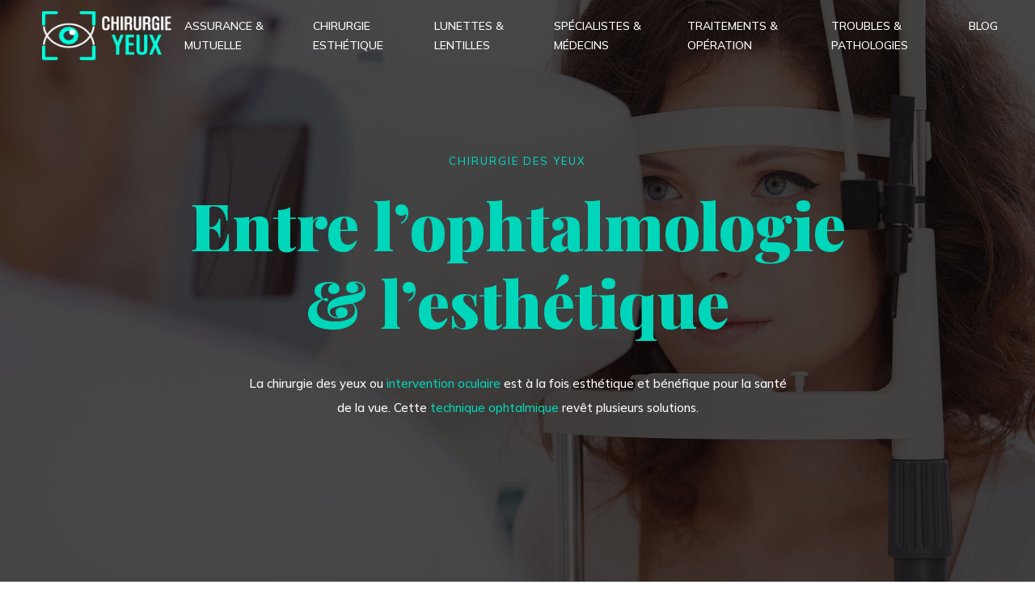

--- FILE ---
content_type: text/html; charset=UTF-8
request_url: https://www.chirurgie-yeux.fr/
body_size: 14548
content:
<!DOCTYPE html>
<html lang="fr-FR">
<head>
<meta charset="UTF-8" />
<meta name="viewport" content="width=device-width">
<link rel="shortcut icon" href="/wp-content/uploads/2019/10/favicon.png" /><meta name='robots' content='max-image-preview:large' />
<link rel='dns-prefetch' href='//cdnjs.cloudflare.com' />
<title>Chirurgie des yeux, entre l&#039;ophtalmologie et l’esthétique !</title><meta name="description" content="Avec ce guide pratique, découvrez les informations essentielles sur la chirurgie des yeux : les types, les objectifs et les techniques d’intervention."><link rel="alternate" title="oEmbed (JSON)" type="application/json+oembed" href="https://www.chirurgie-yeux.fr/wp-json/oembed/1.0/embed?url=https%3A%2F%2Fwww.chirurgie-yeux.fr%2F" />
<link rel="alternate" title="oEmbed (XML)" type="text/xml+oembed" href="https://www.chirurgie-yeux.fr/wp-json/oembed/1.0/embed?url=https%3A%2F%2Fwww.chirurgie-yeux.fr%2F&#038;format=xml" />
<style id='wp-img-auto-sizes-contain-inline-css' type='text/css'>
img:is([sizes=auto i],[sizes^="auto," i]){contain-intrinsic-size:3000px 1500px}
/*# sourceURL=wp-img-auto-sizes-contain-inline-css */
</style>
<style id='wp-block-library-inline-css' type='text/css'>
:root{--wp-block-synced-color:#7a00df;--wp-block-synced-color--rgb:122,0,223;--wp-bound-block-color:var(--wp-block-synced-color);--wp-editor-canvas-background:#ddd;--wp-admin-theme-color:#007cba;--wp-admin-theme-color--rgb:0,124,186;--wp-admin-theme-color-darker-10:#006ba1;--wp-admin-theme-color-darker-10--rgb:0,107,160.5;--wp-admin-theme-color-darker-20:#005a87;--wp-admin-theme-color-darker-20--rgb:0,90,135;--wp-admin-border-width-focus:2px}@media (min-resolution:192dpi){:root{--wp-admin-border-width-focus:1.5px}}.wp-element-button{cursor:pointer}:root .has-very-light-gray-background-color{background-color:#eee}:root .has-very-dark-gray-background-color{background-color:#313131}:root .has-very-light-gray-color{color:#eee}:root .has-very-dark-gray-color{color:#313131}:root .has-vivid-green-cyan-to-vivid-cyan-blue-gradient-background{background:linear-gradient(135deg,#00d084,#0693e3)}:root .has-purple-crush-gradient-background{background:linear-gradient(135deg,#34e2e4,#4721fb 50%,#ab1dfe)}:root .has-hazy-dawn-gradient-background{background:linear-gradient(135deg,#faaca8,#dad0ec)}:root .has-subdued-olive-gradient-background{background:linear-gradient(135deg,#fafae1,#67a671)}:root .has-atomic-cream-gradient-background{background:linear-gradient(135deg,#fdd79a,#004a59)}:root .has-nightshade-gradient-background{background:linear-gradient(135deg,#330968,#31cdcf)}:root .has-midnight-gradient-background{background:linear-gradient(135deg,#020381,#2874fc)}:root{--wp--preset--font-size--normal:16px;--wp--preset--font-size--huge:42px}.has-regular-font-size{font-size:1em}.has-larger-font-size{font-size:2.625em}.has-normal-font-size{font-size:var(--wp--preset--font-size--normal)}.has-huge-font-size{font-size:var(--wp--preset--font-size--huge)}.has-text-align-center{text-align:center}.has-text-align-left{text-align:left}.has-text-align-right{text-align:right}.has-fit-text{white-space:nowrap!important}#end-resizable-editor-section{display:none}.aligncenter{clear:both}.items-justified-left{justify-content:flex-start}.items-justified-center{justify-content:center}.items-justified-right{justify-content:flex-end}.items-justified-space-between{justify-content:space-between}.screen-reader-text{border:0;clip-path:inset(50%);height:1px;margin:-1px;overflow:hidden;padding:0;position:absolute;width:1px;word-wrap:normal!important}.screen-reader-text:focus{background-color:#ddd;clip-path:none;color:#444;display:block;font-size:1em;height:auto;left:5px;line-height:normal;padding:15px 23px 14px;text-decoration:none;top:5px;width:auto;z-index:100000}html :where(.has-border-color){border-style:solid}html :where([style*=border-top-color]){border-top-style:solid}html :where([style*=border-right-color]){border-right-style:solid}html :where([style*=border-bottom-color]){border-bottom-style:solid}html :where([style*=border-left-color]){border-left-style:solid}html :where([style*=border-width]){border-style:solid}html :where([style*=border-top-width]){border-top-style:solid}html :where([style*=border-right-width]){border-right-style:solid}html :where([style*=border-bottom-width]){border-bottom-style:solid}html :where([style*=border-left-width]){border-left-style:solid}html :where(img[class*=wp-image-]){height:auto;max-width:100%}:where(figure){margin:0 0 1em}html :where(.is-position-sticky){--wp-admin--admin-bar--position-offset:var(--wp-admin--admin-bar--height,0px)}@media screen and (max-width:600px){html :where(.is-position-sticky){--wp-admin--admin-bar--position-offset:0px}}

/*# sourceURL=wp-block-library-inline-css */
</style><style id='wp-block-cover-inline-css' type='text/css'>
.wp-block-cover,.wp-block-cover-image{align-items:center;background-position:50%;box-sizing:border-box;display:flex;justify-content:center;min-height:430px;overflow:hidden;overflow:clip;padding:1em;position:relative}.wp-block-cover .has-background-dim:not([class*=-background-color]),.wp-block-cover-image .has-background-dim:not([class*=-background-color]),.wp-block-cover-image.has-background-dim:not([class*=-background-color]),.wp-block-cover.has-background-dim:not([class*=-background-color]){background-color:#000}.wp-block-cover .has-background-dim.has-background-gradient,.wp-block-cover-image .has-background-dim.has-background-gradient{background-color:initial}.wp-block-cover-image.has-background-dim:before,.wp-block-cover.has-background-dim:before{background-color:inherit;content:""}.wp-block-cover .wp-block-cover__background,.wp-block-cover .wp-block-cover__gradient-background,.wp-block-cover-image .wp-block-cover__background,.wp-block-cover-image .wp-block-cover__gradient-background,.wp-block-cover-image.has-background-dim:not(.has-background-gradient):before,.wp-block-cover.has-background-dim:not(.has-background-gradient):before{bottom:0;left:0;opacity:.5;position:absolute;right:0;top:0}.wp-block-cover-image.has-background-dim.has-background-dim-10 .wp-block-cover__background,.wp-block-cover-image.has-background-dim.has-background-dim-10 .wp-block-cover__gradient-background,.wp-block-cover-image.has-background-dim.has-background-dim-10:not(.has-background-gradient):before,.wp-block-cover.has-background-dim.has-background-dim-10 .wp-block-cover__background,.wp-block-cover.has-background-dim.has-background-dim-10 .wp-block-cover__gradient-background,.wp-block-cover.has-background-dim.has-background-dim-10:not(.has-background-gradient):before{opacity:.1}.wp-block-cover-image.has-background-dim.has-background-dim-20 .wp-block-cover__background,.wp-block-cover-image.has-background-dim.has-background-dim-20 .wp-block-cover__gradient-background,.wp-block-cover-image.has-background-dim.has-background-dim-20:not(.has-background-gradient):before,.wp-block-cover.has-background-dim.has-background-dim-20 .wp-block-cover__background,.wp-block-cover.has-background-dim.has-background-dim-20 .wp-block-cover__gradient-background,.wp-block-cover.has-background-dim.has-background-dim-20:not(.has-background-gradient):before{opacity:.2}.wp-block-cover-image.has-background-dim.has-background-dim-30 .wp-block-cover__background,.wp-block-cover-image.has-background-dim.has-background-dim-30 .wp-block-cover__gradient-background,.wp-block-cover-image.has-background-dim.has-background-dim-30:not(.has-background-gradient):before,.wp-block-cover.has-background-dim.has-background-dim-30 .wp-block-cover__background,.wp-block-cover.has-background-dim.has-background-dim-30 .wp-block-cover__gradient-background,.wp-block-cover.has-background-dim.has-background-dim-30:not(.has-background-gradient):before{opacity:.3}.wp-block-cover-image.has-background-dim.has-background-dim-40 .wp-block-cover__background,.wp-block-cover-image.has-background-dim.has-background-dim-40 .wp-block-cover__gradient-background,.wp-block-cover-image.has-background-dim.has-background-dim-40:not(.has-background-gradient):before,.wp-block-cover.has-background-dim.has-background-dim-40 .wp-block-cover__background,.wp-block-cover.has-background-dim.has-background-dim-40 .wp-block-cover__gradient-background,.wp-block-cover.has-background-dim.has-background-dim-40:not(.has-background-gradient):before{opacity:.4}.wp-block-cover-image.has-background-dim.has-background-dim-50 .wp-block-cover__background,.wp-block-cover-image.has-background-dim.has-background-dim-50 .wp-block-cover__gradient-background,.wp-block-cover-image.has-background-dim.has-background-dim-50:not(.has-background-gradient):before,.wp-block-cover.has-background-dim.has-background-dim-50 .wp-block-cover__background,.wp-block-cover.has-background-dim.has-background-dim-50 .wp-block-cover__gradient-background,.wp-block-cover.has-background-dim.has-background-dim-50:not(.has-background-gradient):before{opacity:.5}.wp-block-cover-image.has-background-dim.has-background-dim-60 .wp-block-cover__background,.wp-block-cover-image.has-background-dim.has-background-dim-60 .wp-block-cover__gradient-background,.wp-block-cover-image.has-background-dim.has-background-dim-60:not(.has-background-gradient):before,.wp-block-cover.has-background-dim.has-background-dim-60 .wp-block-cover__background,.wp-block-cover.has-background-dim.has-background-dim-60 .wp-block-cover__gradient-background,.wp-block-cover.has-background-dim.has-background-dim-60:not(.has-background-gradient):before{opacity:.6}.wp-block-cover-image.has-background-dim.has-background-dim-70 .wp-block-cover__background,.wp-block-cover-image.has-background-dim.has-background-dim-70 .wp-block-cover__gradient-background,.wp-block-cover-image.has-background-dim.has-background-dim-70:not(.has-background-gradient):before,.wp-block-cover.has-background-dim.has-background-dim-70 .wp-block-cover__background,.wp-block-cover.has-background-dim.has-background-dim-70 .wp-block-cover__gradient-background,.wp-block-cover.has-background-dim.has-background-dim-70:not(.has-background-gradient):before{opacity:.7}.wp-block-cover-image.has-background-dim.has-background-dim-80 .wp-block-cover__background,.wp-block-cover-image.has-background-dim.has-background-dim-80 .wp-block-cover__gradient-background,.wp-block-cover-image.has-background-dim.has-background-dim-80:not(.has-background-gradient):before,.wp-block-cover.has-background-dim.has-background-dim-80 .wp-block-cover__background,.wp-block-cover.has-background-dim.has-background-dim-80 .wp-block-cover__gradient-background,.wp-block-cover.has-background-dim.has-background-dim-80:not(.has-background-gradient):before{opacity:.8}.wp-block-cover-image.has-background-dim.has-background-dim-90 .wp-block-cover__background,.wp-block-cover-image.has-background-dim.has-background-dim-90 .wp-block-cover__gradient-background,.wp-block-cover-image.has-background-dim.has-background-dim-90:not(.has-background-gradient):before,.wp-block-cover.has-background-dim.has-background-dim-90 .wp-block-cover__background,.wp-block-cover.has-background-dim.has-background-dim-90 .wp-block-cover__gradient-background,.wp-block-cover.has-background-dim.has-background-dim-90:not(.has-background-gradient):before{opacity:.9}.wp-block-cover-image.has-background-dim.has-background-dim-100 .wp-block-cover__background,.wp-block-cover-image.has-background-dim.has-background-dim-100 .wp-block-cover__gradient-background,.wp-block-cover-image.has-background-dim.has-background-dim-100:not(.has-background-gradient):before,.wp-block-cover.has-background-dim.has-background-dim-100 .wp-block-cover__background,.wp-block-cover.has-background-dim.has-background-dim-100 .wp-block-cover__gradient-background,.wp-block-cover.has-background-dim.has-background-dim-100:not(.has-background-gradient):before{opacity:1}.wp-block-cover .wp-block-cover__background.has-background-dim.has-background-dim-0,.wp-block-cover .wp-block-cover__gradient-background.has-background-dim.has-background-dim-0,.wp-block-cover-image .wp-block-cover__background.has-background-dim.has-background-dim-0,.wp-block-cover-image .wp-block-cover__gradient-background.has-background-dim.has-background-dim-0{opacity:0}.wp-block-cover .wp-block-cover__background.has-background-dim.has-background-dim-10,.wp-block-cover .wp-block-cover__gradient-background.has-background-dim.has-background-dim-10,.wp-block-cover-image .wp-block-cover__background.has-background-dim.has-background-dim-10,.wp-block-cover-image .wp-block-cover__gradient-background.has-background-dim.has-background-dim-10{opacity:.1}.wp-block-cover .wp-block-cover__background.has-background-dim.has-background-dim-20,.wp-block-cover .wp-block-cover__gradient-background.has-background-dim.has-background-dim-20,.wp-block-cover-image .wp-block-cover__background.has-background-dim.has-background-dim-20,.wp-block-cover-image .wp-block-cover__gradient-background.has-background-dim.has-background-dim-20{opacity:.2}.wp-block-cover .wp-block-cover__background.has-background-dim.has-background-dim-30,.wp-block-cover .wp-block-cover__gradient-background.has-background-dim.has-background-dim-30,.wp-block-cover-image .wp-block-cover__background.has-background-dim.has-background-dim-30,.wp-block-cover-image .wp-block-cover__gradient-background.has-background-dim.has-background-dim-30{opacity:.3}.wp-block-cover .wp-block-cover__background.has-background-dim.has-background-dim-40,.wp-block-cover .wp-block-cover__gradient-background.has-background-dim.has-background-dim-40,.wp-block-cover-image .wp-block-cover__background.has-background-dim.has-background-dim-40,.wp-block-cover-image .wp-block-cover__gradient-background.has-background-dim.has-background-dim-40{opacity:.4}.wp-block-cover .wp-block-cover__background.has-background-dim.has-background-dim-50,.wp-block-cover .wp-block-cover__gradient-background.has-background-dim.has-background-dim-50,.wp-block-cover-image .wp-block-cover__background.has-background-dim.has-background-dim-50,.wp-block-cover-image .wp-block-cover__gradient-background.has-background-dim.has-background-dim-50{opacity:.5}.wp-block-cover .wp-block-cover__background.has-background-dim.has-background-dim-60,.wp-block-cover .wp-block-cover__gradient-background.has-background-dim.has-background-dim-60,.wp-block-cover-image .wp-block-cover__background.has-background-dim.has-background-dim-60,.wp-block-cover-image .wp-block-cover__gradient-background.has-background-dim.has-background-dim-60{opacity:.6}.wp-block-cover .wp-block-cover__background.has-background-dim.has-background-dim-70,.wp-block-cover .wp-block-cover__gradient-background.has-background-dim.has-background-dim-70,.wp-block-cover-image .wp-block-cover__background.has-background-dim.has-background-dim-70,.wp-block-cover-image .wp-block-cover__gradient-background.has-background-dim.has-background-dim-70{opacity:.7}.wp-block-cover .wp-block-cover__background.has-background-dim.has-background-dim-80,.wp-block-cover .wp-block-cover__gradient-background.has-background-dim.has-background-dim-80,.wp-block-cover-image .wp-block-cover__background.has-background-dim.has-background-dim-80,.wp-block-cover-image .wp-block-cover__gradient-background.has-background-dim.has-background-dim-80{opacity:.8}.wp-block-cover .wp-block-cover__background.has-background-dim.has-background-dim-90,.wp-block-cover .wp-block-cover__gradient-background.has-background-dim.has-background-dim-90,.wp-block-cover-image .wp-block-cover__background.has-background-dim.has-background-dim-90,.wp-block-cover-image .wp-block-cover__gradient-background.has-background-dim.has-background-dim-90{opacity:.9}.wp-block-cover .wp-block-cover__background.has-background-dim.has-background-dim-100,.wp-block-cover .wp-block-cover__gradient-background.has-background-dim.has-background-dim-100,.wp-block-cover-image .wp-block-cover__background.has-background-dim.has-background-dim-100,.wp-block-cover-image .wp-block-cover__gradient-background.has-background-dim.has-background-dim-100{opacity:1}.wp-block-cover-image.alignleft,.wp-block-cover-image.alignright,.wp-block-cover.alignleft,.wp-block-cover.alignright{max-width:420px;width:100%}.wp-block-cover-image.aligncenter,.wp-block-cover-image.alignleft,.wp-block-cover-image.alignright,.wp-block-cover.aligncenter,.wp-block-cover.alignleft,.wp-block-cover.alignright{display:flex}.wp-block-cover .wp-block-cover__inner-container,.wp-block-cover-image .wp-block-cover__inner-container{color:inherit;position:relative;width:100%}.wp-block-cover-image.is-position-top-left,.wp-block-cover.is-position-top-left{align-items:flex-start;justify-content:flex-start}.wp-block-cover-image.is-position-top-center,.wp-block-cover.is-position-top-center{align-items:flex-start;justify-content:center}.wp-block-cover-image.is-position-top-right,.wp-block-cover.is-position-top-right{align-items:flex-start;justify-content:flex-end}.wp-block-cover-image.is-position-center-left,.wp-block-cover.is-position-center-left{align-items:center;justify-content:flex-start}.wp-block-cover-image.is-position-center-center,.wp-block-cover.is-position-center-center{align-items:center;justify-content:center}.wp-block-cover-image.is-position-center-right,.wp-block-cover.is-position-center-right{align-items:center;justify-content:flex-end}.wp-block-cover-image.is-position-bottom-left,.wp-block-cover.is-position-bottom-left{align-items:flex-end;justify-content:flex-start}.wp-block-cover-image.is-position-bottom-center,.wp-block-cover.is-position-bottom-center{align-items:flex-end;justify-content:center}.wp-block-cover-image.is-position-bottom-right,.wp-block-cover.is-position-bottom-right{align-items:flex-end;justify-content:flex-end}.wp-block-cover-image.has-custom-content-position.has-custom-content-position .wp-block-cover__inner-container,.wp-block-cover.has-custom-content-position.has-custom-content-position .wp-block-cover__inner-container{margin:0}.wp-block-cover-image.has-custom-content-position.has-custom-content-position.is-position-bottom-left .wp-block-cover__inner-container,.wp-block-cover-image.has-custom-content-position.has-custom-content-position.is-position-bottom-right .wp-block-cover__inner-container,.wp-block-cover-image.has-custom-content-position.has-custom-content-position.is-position-center-left .wp-block-cover__inner-container,.wp-block-cover-image.has-custom-content-position.has-custom-content-position.is-position-center-right .wp-block-cover__inner-container,.wp-block-cover-image.has-custom-content-position.has-custom-content-position.is-position-top-left .wp-block-cover__inner-container,.wp-block-cover-image.has-custom-content-position.has-custom-content-position.is-position-top-right .wp-block-cover__inner-container,.wp-block-cover.has-custom-content-position.has-custom-content-position.is-position-bottom-left .wp-block-cover__inner-container,.wp-block-cover.has-custom-content-position.has-custom-content-position.is-position-bottom-right .wp-block-cover__inner-container,.wp-block-cover.has-custom-content-position.has-custom-content-position.is-position-center-left .wp-block-cover__inner-container,.wp-block-cover.has-custom-content-position.has-custom-content-position.is-position-center-right .wp-block-cover__inner-container,.wp-block-cover.has-custom-content-position.has-custom-content-position.is-position-top-left .wp-block-cover__inner-container,.wp-block-cover.has-custom-content-position.has-custom-content-position.is-position-top-right .wp-block-cover__inner-container{margin:0;width:auto}.wp-block-cover .wp-block-cover__image-background,.wp-block-cover video.wp-block-cover__video-background,.wp-block-cover-image .wp-block-cover__image-background,.wp-block-cover-image video.wp-block-cover__video-background{border:none;bottom:0;box-shadow:none;height:100%;left:0;margin:0;max-height:none;max-width:none;object-fit:cover;outline:none;padding:0;position:absolute;right:0;top:0;width:100%}.wp-block-cover-image.has-parallax,.wp-block-cover.has-parallax,.wp-block-cover__image-background.has-parallax,video.wp-block-cover__video-background.has-parallax{background-attachment:fixed;background-repeat:no-repeat;background-size:cover}@supports (-webkit-touch-callout:inherit){.wp-block-cover-image.has-parallax,.wp-block-cover.has-parallax,.wp-block-cover__image-background.has-parallax,video.wp-block-cover__video-background.has-parallax{background-attachment:scroll}}@media (prefers-reduced-motion:reduce){.wp-block-cover-image.has-parallax,.wp-block-cover.has-parallax,.wp-block-cover__image-background.has-parallax,video.wp-block-cover__video-background.has-parallax{background-attachment:scroll}}.wp-block-cover-image.is-repeated,.wp-block-cover.is-repeated,.wp-block-cover__image-background.is-repeated,video.wp-block-cover__video-background.is-repeated{background-repeat:repeat;background-size:auto}.wp-block-cover-image-text,.wp-block-cover-image-text a,.wp-block-cover-image-text a:active,.wp-block-cover-image-text a:focus,.wp-block-cover-image-text a:hover,.wp-block-cover-text,.wp-block-cover-text a,.wp-block-cover-text a:active,.wp-block-cover-text a:focus,.wp-block-cover-text a:hover,section.wp-block-cover-image h2,section.wp-block-cover-image h2 a,section.wp-block-cover-image h2 a:active,section.wp-block-cover-image h2 a:focus,section.wp-block-cover-image h2 a:hover{color:#fff}.wp-block-cover-image .wp-block-cover.has-left-content{justify-content:flex-start}.wp-block-cover-image .wp-block-cover.has-right-content{justify-content:flex-end}.wp-block-cover-image.has-left-content .wp-block-cover-image-text,.wp-block-cover.has-left-content .wp-block-cover-text,section.wp-block-cover-image.has-left-content>h2{margin-left:0;text-align:left}.wp-block-cover-image.has-right-content .wp-block-cover-image-text,.wp-block-cover.has-right-content .wp-block-cover-text,section.wp-block-cover-image.has-right-content>h2{margin-right:0;text-align:right}.wp-block-cover .wp-block-cover-text,.wp-block-cover-image .wp-block-cover-image-text,section.wp-block-cover-image>h2{font-size:2em;line-height:1.25;margin-bottom:0;max-width:840px;padding:.44em;text-align:center;z-index:1}:where(.wp-block-cover-image:not(.has-text-color)),:where(.wp-block-cover:not(.has-text-color)){color:#fff}:where(.wp-block-cover-image.is-light:not(.has-text-color)),:where(.wp-block-cover.is-light:not(.has-text-color)){color:#000}:root :where(.wp-block-cover h1:not(.has-text-color)),:root :where(.wp-block-cover h2:not(.has-text-color)),:root :where(.wp-block-cover h3:not(.has-text-color)),:root :where(.wp-block-cover h4:not(.has-text-color)),:root :where(.wp-block-cover h5:not(.has-text-color)),:root :where(.wp-block-cover h6:not(.has-text-color)),:root :where(.wp-block-cover p:not(.has-text-color)){color:inherit}body:not(.editor-styles-wrapper) .wp-block-cover:not(.wp-block-cover:has(.wp-block-cover__background+.wp-block-cover__inner-container)) .wp-block-cover__image-background,body:not(.editor-styles-wrapper) .wp-block-cover:not(.wp-block-cover:has(.wp-block-cover__background+.wp-block-cover__inner-container)) .wp-block-cover__video-background{z-index:0}body:not(.editor-styles-wrapper) .wp-block-cover:not(.wp-block-cover:has(.wp-block-cover__background+.wp-block-cover__inner-container)) .wp-block-cover__background,body:not(.editor-styles-wrapper) .wp-block-cover:not(.wp-block-cover:has(.wp-block-cover__background+.wp-block-cover__inner-container)) .wp-block-cover__gradient-background,body:not(.editor-styles-wrapper) .wp-block-cover:not(.wp-block-cover:has(.wp-block-cover__background+.wp-block-cover__inner-container)) .wp-block-cover__inner-container,body:not(.editor-styles-wrapper) .wp-block-cover:not(.wp-block-cover:has(.wp-block-cover__background+.wp-block-cover__inner-container)).has-background-dim:not(.has-background-gradient):before{z-index:1}.has-modal-open body:not(.editor-styles-wrapper) .wp-block-cover:not(.wp-block-cover:has(.wp-block-cover__background+.wp-block-cover__inner-container)) .wp-block-cover__inner-container{z-index:auto}
/*# sourceURL=https://www.chirurgie-yeux.fr/wp-includes/blocks/cover/style.min.css */
</style>
<style id='wp-block-heading-inline-css' type='text/css'>
h1:where(.wp-block-heading).has-background,h2:where(.wp-block-heading).has-background,h3:where(.wp-block-heading).has-background,h4:where(.wp-block-heading).has-background,h5:where(.wp-block-heading).has-background,h6:where(.wp-block-heading).has-background{padding:1.25em 2.375em}h1.has-text-align-left[style*=writing-mode]:where([style*=vertical-lr]),h1.has-text-align-right[style*=writing-mode]:where([style*=vertical-rl]),h2.has-text-align-left[style*=writing-mode]:where([style*=vertical-lr]),h2.has-text-align-right[style*=writing-mode]:where([style*=vertical-rl]),h3.has-text-align-left[style*=writing-mode]:where([style*=vertical-lr]),h3.has-text-align-right[style*=writing-mode]:where([style*=vertical-rl]),h4.has-text-align-left[style*=writing-mode]:where([style*=vertical-lr]),h4.has-text-align-right[style*=writing-mode]:where([style*=vertical-rl]),h5.has-text-align-left[style*=writing-mode]:where([style*=vertical-lr]),h5.has-text-align-right[style*=writing-mode]:where([style*=vertical-rl]),h6.has-text-align-left[style*=writing-mode]:where([style*=vertical-lr]),h6.has-text-align-right[style*=writing-mode]:where([style*=vertical-rl]){rotate:180deg}
/*# sourceURL=https://www.chirurgie-yeux.fr/wp-includes/blocks/heading/style.min.css */
</style>
<style id='wp-block-image-inline-css' type='text/css'>
.wp-block-image>a,.wp-block-image>figure>a{display:inline-block}.wp-block-image img{box-sizing:border-box;height:auto;max-width:100%;vertical-align:bottom}@media not (prefers-reduced-motion){.wp-block-image img.hide{visibility:hidden}.wp-block-image img.show{animation:show-content-image .4s}}.wp-block-image[style*=border-radius] img,.wp-block-image[style*=border-radius]>a{border-radius:inherit}.wp-block-image.has-custom-border img{box-sizing:border-box}.wp-block-image.aligncenter{text-align:center}.wp-block-image.alignfull>a,.wp-block-image.alignwide>a{width:100%}.wp-block-image.alignfull img,.wp-block-image.alignwide img{height:auto;width:100%}.wp-block-image .aligncenter,.wp-block-image .alignleft,.wp-block-image .alignright,.wp-block-image.aligncenter,.wp-block-image.alignleft,.wp-block-image.alignright{display:table}.wp-block-image .aligncenter>figcaption,.wp-block-image .alignleft>figcaption,.wp-block-image .alignright>figcaption,.wp-block-image.aligncenter>figcaption,.wp-block-image.alignleft>figcaption,.wp-block-image.alignright>figcaption{caption-side:bottom;display:table-caption}.wp-block-image .alignleft{float:left;margin:.5em 1em .5em 0}.wp-block-image .alignright{float:right;margin:.5em 0 .5em 1em}.wp-block-image .aligncenter{margin-left:auto;margin-right:auto}.wp-block-image :where(figcaption){margin-bottom:1em;margin-top:.5em}.wp-block-image.is-style-circle-mask img{border-radius:9999px}@supports ((-webkit-mask-image:none) or (mask-image:none)) or (-webkit-mask-image:none){.wp-block-image.is-style-circle-mask img{border-radius:0;-webkit-mask-image:url('data:image/svg+xml;utf8,<svg viewBox="0 0 100 100" xmlns="http://www.w3.org/2000/svg"><circle cx="50" cy="50" r="50"/></svg>');mask-image:url('data:image/svg+xml;utf8,<svg viewBox="0 0 100 100" xmlns="http://www.w3.org/2000/svg"><circle cx="50" cy="50" r="50"/></svg>');mask-mode:alpha;-webkit-mask-position:center;mask-position:center;-webkit-mask-repeat:no-repeat;mask-repeat:no-repeat;-webkit-mask-size:contain;mask-size:contain}}:root :where(.wp-block-image.is-style-rounded img,.wp-block-image .is-style-rounded img){border-radius:9999px}.wp-block-image figure{margin:0}.wp-lightbox-container{display:flex;flex-direction:column;position:relative}.wp-lightbox-container img{cursor:zoom-in}.wp-lightbox-container img:hover+button{opacity:1}.wp-lightbox-container button{align-items:center;backdrop-filter:blur(16px) saturate(180%);background-color:#5a5a5a40;border:none;border-radius:4px;cursor:zoom-in;display:flex;height:20px;justify-content:center;opacity:0;padding:0;position:absolute;right:16px;text-align:center;top:16px;width:20px;z-index:100}@media not (prefers-reduced-motion){.wp-lightbox-container button{transition:opacity .2s ease}}.wp-lightbox-container button:focus-visible{outline:3px auto #5a5a5a40;outline:3px auto -webkit-focus-ring-color;outline-offset:3px}.wp-lightbox-container button:hover{cursor:pointer;opacity:1}.wp-lightbox-container button:focus{opacity:1}.wp-lightbox-container button:focus,.wp-lightbox-container button:hover,.wp-lightbox-container button:not(:hover):not(:active):not(.has-background){background-color:#5a5a5a40;border:none}.wp-lightbox-overlay{box-sizing:border-box;cursor:zoom-out;height:100vh;left:0;overflow:hidden;position:fixed;top:0;visibility:hidden;width:100%;z-index:100000}.wp-lightbox-overlay .close-button{align-items:center;cursor:pointer;display:flex;justify-content:center;min-height:40px;min-width:40px;padding:0;position:absolute;right:calc(env(safe-area-inset-right) + 16px);top:calc(env(safe-area-inset-top) + 16px);z-index:5000000}.wp-lightbox-overlay .close-button:focus,.wp-lightbox-overlay .close-button:hover,.wp-lightbox-overlay .close-button:not(:hover):not(:active):not(.has-background){background:none;border:none}.wp-lightbox-overlay .lightbox-image-container{height:var(--wp--lightbox-container-height);left:50%;overflow:hidden;position:absolute;top:50%;transform:translate(-50%,-50%);transform-origin:top left;width:var(--wp--lightbox-container-width);z-index:9999999999}.wp-lightbox-overlay .wp-block-image{align-items:center;box-sizing:border-box;display:flex;height:100%;justify-content:center;margin:0;position:relative;transform-origin:0 0;width:100%;z-index:3000000}.wp-lightbox-overlay .wp-block-image img{height:var(--wp--lightbox-image-height);min-height:var(--wp--lightbox-image-height);min-width:var(--wp--lightbox-image-width);width:var(--wp--lightbox-image-width)}.wp-lightbox-overlay .wp-block-image figcaption{display:none}.wp-lightbox-overlay button{background:none;border:none}.wp-lightbox-overlay .scrim{background-color:#fff;height:100%;opacity:.9;position:absolute;width:100%;z-index:2000000}.wp-lightbox-overlay.active{visibility:visible}@media not (prefers-reduced-motion){.wp-lightbox-overlay.active{animation:turn-on-visibility .25s both}.wp-lightbox-overlay.active img{animation:turn-on-visibility .35s both}.wp-lightbox-overlay.show-closing-animation:not(.active){animation:turn-off-visibility .35s both}.wp-lightbox-overlay.show-closing-animation:not(.active) img{animation:turn-off-visibility .25s both}.wp-lightbox-overlay.zoom.active{animation:none;opacity:1;visibility:visible}.wp-lightbox-overlay.zoom.active .lightbox-image-container{animation:lightbox-zoom-in .4s}.wp-lightbox-overlay.zoom.active .lightbox-image-container img{animation:none}.wp-lightbox-overlay.zoom.active .scrim{animation:turn-on-visibility .4s forwards}.wp-lightbox-overlay.zoom.show-closing-animation:not(.active){animation:none}.wp-lightbox-overlay.zoom.show-closing-animation:not(.active) .lightbox-image-container{animation:lightbox-zoom-out .4s}.wp-lightbox-overlay.zoom.show-closing-animation:not(.active) .lightbox-image-container img{animation:none}.wp-lightbox-overlay.zoom.show-closing-animation:not(.active) .scrim{animation:turn-off-visibility .4s forwards}}@keyframes show-content-image{0%{visibility:hidden}99%{visibility:hidden}to{visibility:visible}}@keyframes turn-on-visibility{0%{opacity:0}to{opacity:1}}@keyframes turn-off-visibility{0%{opacity:1;visibility:visible}99%{opacity:0;visibility:visible}to{opacity:0;visibility:hidden}}@keyframes lightbox-zoom-in{0%{transform:translate(calc((-100vw + var(--wp--lightbox-scrollbar-width))/2 + var(--wp--lightbox-initial-left-position)),calc(-50vh + var(--wp--lightbox-initial-top-position))) scale(var(--wp--lightbox-scale))}to{transform:translate(-50%,-50%) scale(1)}}@keyframes lightbox-zoom-out{0%{transform:translate(-50%,-50%) scale(1);visibility:visible}99%{visibility:visible}to{transform:translate(calc((-100vw + var(--wp--lightbox-scrollbar-width))/2 + var(--wp--lightbox-initial-left-position)),calc(-50vh + var(--wp--lightbox-initial-top-position))) scale(var(--wp--lightbox-scale));visibility:hidden}}
/*# sourceURL=https://www.chirurgie-yeux.fr/wp-includes/blocks/image/style.min.css */
</style>
<style id='wp-block-list-inline-css' type='text/css'>
ol,ul{box-sizing:border-box}:root :where(.wp-block-list.has-background){padding:1.25em 2.375em}
/*# sourceURL=https://www.chirurgie-yeux.fr/wp-includes/blocks/list/style.min.css */
</style>
<style id='wp-block-columns-inline-css' type='text/css'>
.wp-block-columns{box-sizing:border-box;display:flex;flex-wrap:wrap!important}@media (min-width:782px){.wp-block-columns{flex-wrap:nowrap!important}}.wp-block-columns{align-items:normal!important}.wp-block-columns.are-vertically-aligned-top{align-items:flex-start}.wp-block-columns.are-vertically-aligned-center{align-items:center}.wp-block-columns.are-vertically-aligned-bottom{align-items:flex-end}@media (max-width:781px){.wp-block-columns:not(.is-not-stacked-on-mobile)>.wp-block-column{flex-basis:100%!important}}@media (min-width:782px){.wp-block-columns:not(.is-not-stacked-on-mobile)>.wp-block-column{flex-basis:0;flex-grow:1}.wp-block-columns:not(.is-not-stacked-on-mobile)>.wp-block-column[style*=flex-basis]{flex-grow:0}}.wp-block-columns.is-not-stacked-on-mobile{flex-wrap:nowrap!important}.wp-block-columns.is-not-stacked-on-mobile>.wp-block-column{flex-basis:0;flex-grow:1}.wp-block-columns.is-not-stacked-on-mobile>.wp-block-column[style*=flex-basis]{flex-grow:0}:where(.wp-block-columns){margin-bottom:1.75em}:where(.wp-block-columns.has-background){padding:1.25em 2.375em}.wp-block-column{flex-grow:1;min-width:0;overflow-wrap:break-word;word-break:break-word}.wp-block-column.is-vertically-aligned-top{align-self:flex-start}.wp-block-column.is-vertically-aligned-center{align-self:center}.wp-block-column.is-vertically-aligned-bottom{align-self:flex-end}.wp-block-column.is-vertically-aligned-stretch{align-self:stretch}.wp-block-column.is-vertically-aligned-bottom,.wp-block-column.is-vertically-aligned-center,.wp-block-column.is-vertically-aligned-top{width:100%}
/*# sourceURL=https://www.chirurgie-yeux.fr/wp-includes/blocks/columns/style.min.css */
</style>
<style id='wp-block-group-inline-css' type='text/css'>
.wp-block-group{box-sizing:border-box}:where(.wp-block-group.wp-block-group-is-layout-constrained){position:relative}
/*# sourceURL=https://www.chirurgie-yeux.fr/wp-includes/blocks/group/style.min.css */
</style>
<style id='wp-block-paragraph-inline-css' type='text/css'>
.is-small-text{font-size:.875em}.is-regular-text{font-size:1em}.is-large-text{font-size:2.25em}.is-larger-text{font-size:3em}.has-drop-cap:not(:focus):first-letter{float:left;font-size:8.4em;font-style:normal;font-weight:100;line-height:.68;margin:.05em .1em 0 0;text-transform:uppercase}body.rtl .has-drop-cap:not(:focus):first-letter{float:none;margin-left:.1em}p.has-drop-cap.has-background{overflow:hidden}:root :where(p.has-background){padding:1.25em 2.375em}:where(p.has-text-color:not(.has-link-color)) a{color:inherit}p.has-text-align-left[style*="writing-mode:vertical-lr"],p.has-text-align-right[style*="writing-mode:vertical-rl"]{rotate:180deg}
/*# sourceURL=https://www.chirurgie-yeux.fr/wp-includes/blocks/paragraph/style.min.css */
</style>
<style id='wp-block-spacer-inline-css' type='text/css'>
.wp-block-spacer{clear:both}
/*# sourceURL=https://www.chirurgie-yeux.fr/wp-includes/blocks/spacer/style.min.css */
</style>
<style id='global-styles-inline-css' type='text/css'>
:root{--wp--preset--aspect-ratio--square: 1;--wp--preset--aspect-ratio--4-3: 4/3;--wp--preset--aspect-ratio--3-4: 3/4;--wp--preset--aspect-ratio--3-2: 3/2;--wp--preset--aspect-ratio--2-3: 2/3;--wp--preset--aspect-ratio--16-9: 16/9;--wp--preset--aspect-ratio--9-16: 9/16;--wp--preset--color--black: #000000;--wp--preset--color--cyan-bluish-gray: #abb8c3;--wp--preset--color--white: #ffffff;--wp--preset--color--pale-pink: #f78da7;--wp--preset--color--vivid-red: #cf2e2e;--wp--preset--color--luminous-vivid-orange: #ff6900;--wp--preset--color--luminous-vivid-amber: #fcb900;--wp--preset--color--light-green-cyan: #7bdcb5;--wp--preset--color--vivid-green-cyan: #00d084;--wp--preset--color--pale-cyan-blue: #8ed1fc;--wp--preset--color--vivid-cyan-blue: #0693e3;--wp--preset--color--vivid-purple: #9b51e0;--wp--preset--gradient--vivid-cyan-blue-to-vivid-purple: linear-gradient(135deg,rgb(6,147,227) 0%,rgb(155,81,224) 100%);--wp--preset--gradient--light-green-cyan-to-vivid-green-cyan: linear-gradient(135deg,rgb(122,220,180) 0%,rgb(0,208,130) 100%);--wp--preset--gradient--luminous-vivid-amber-to-luminous-vivid-orange: linear-gradient(135deg,rgb(252,185,0) 0%,rgb(255,105,0) 100%);--wp--preset--gradient--luminous-vivid-orange-to-vivid-red: linear-gradient(135deg,rgb(255,105,0) 0%,rgb(207,46,46) 100%);--wp--preset--gradient--very-light-gray-to-cyan-bluish-gray: linear-gradient(135deg,rgb(238,238,238) 0%,rgb(169,184,195) 100%);--wp--preset--gradient--cool-to-warm-spectrum: linear-gradient(135deg,rgb(74,234,220) 0%,rgb(151,120,209) 20%,rgb(207,42,186) 40%,rgb(238,44,130) 60%,rgb(251,105,98) 80%,rgb(254,248,76) 100%);--wp--preset--gradient--blush-light-purple: linear-gradient(135deg,rgb(255,206,236) 0%,rgb(152,150,240) 100%);--wp--preset--gradient--blush-bordeaux: linear-gradient(135deg,rgb(254,205,165) 0%,rgb(254,45,45) 50%,rgb(107,0,62) 100%);--wp--preset--gradient--luminous-dusk: linear-gradient(135deg,rgb(255,203,112) 0%,rgb(199,81,192) 50%,rgb(65,88,208) 100%);--wp--preset--gradient--pale-ocean: linear-gradient(135deg,rgb(255,245,203) 0%,rgb(182,227,212) 50%,rgb(51,167,181) 100%);--wp--preset--gradient--electric-grass: linear-gradient(135deg,rgb(202,248,128) 0%,rgb(113,206,126) 100%);--wp--preset--gradient--midnight: linear-gradient(135deg,rgb(2,3,129) 0%,rgb(40,116,252) 100%);--wp--preset--font-size--small: 13px;--wp--preset--font-size--medium: 20px;--wp--preset--font-size--large: 36px;--wp--preset--font-size--x-large: 42px;--wp--preset--spacing--20: 0.44rem;--wp--preset--spacing--30: 0.67rem;--wp--preset--spacing--40: 1rem;--wp--preset--spacing--50: 1.5rem;--wp--preset--spacing--60: 2.25rem;--wp--preset--spacing--70: 3.38rem;--wp--preset--spacing--80: 5.06rem;--wp--preset--shadow--natural: 6px 6px 9px rgba(0, 0, 0, 0.2);--wp--preset--shadow--deep: 12px 12px 50px rgba(0, 0, 0, 0.4);--wp--preset--shadow--sharp: 6px 6px 0px rgba(0, 0, 0, 0.2);--wp--preset--shadow--outlined: 6px 6px 0px -3px rgb(255, 255, 255), 6px 6px rgb(0, 0, 0);--wp--preset--shadow--crisp: 6px 6px 0px rgb(0, 0, 0);}:where(body) { margin: 0; }.wp-site-blocks > .alignleft { float: left; margin-right: 2em; }.wp-site-blocks > .alignright { float: right; margin-left: 2em; }.wp-site-blocks > .aligncenter { justify-content: center; margin-left: auto; margin-right: auto; }:where(.is-layout-flex){gap: 0.5em;}:where(.is-layout-grid){gap: 0.5em;}.is-layout-flow > .alignleft{float: left;margin-inline-start: 0;margin-inline-end: 2em;}.is-layout-flow > .alignright{float: right;margin-inline-start: 2em;margin-inline-end: 0;}.is-layout-flow > .aligncenter{margin-left: auto !important;margin-right: auto !important;}.is-layout-constrained > .alignleft{float: left;margin-inline-start: 0;margin-inline-end: 2em;}.is-layout-constrained > .alignright{float: right;margin-inline-start: 2em;margin-inline-end: 0;}.is-layout-constrained > .aligncenter{margin-left: auto !important;margin-right: auto !important;}.is-layout-constrained > :where(:not(.alignleft):not(.alignright):not(.alignfull)){margin-left: auto !important;margin-right: auto !important;}body .is-layout-flex{display: flex;}.is-layout-flex{flex-wrap: wrap;align-items: center;}.is-layout-flex > :is(*, div){margin: 0;}body .is-layout-grid{display: grid;}.is-layout-grid > :is(*, div){margin: 0;}body{padding-top: 0px;padding-right: 0px;padding-bottom: 0px;padding-left: 0px;}a:where(:not(.wp-element-button)){text-decoration: underline;}:root :where(.wp-element-button, .wp-block-button__link){background-color: #32373c;border-width: 0;color: #fff;font-family: inherit;font-size: inherit;font-style: inherit;font-weight: inherit;letter-spacing: inherit;line-height: inherit;padding-top: calc(0.667em + 2px);padding-right: calc(1.333em + 2px);padding-bottom: calc(0.667em + 2px);padding-left: calc(1.333em + 2px);text-decoration: none;text-transform: inherit;}.has-black-color{color: var(--wp--preset--color--black) !important;}.has-cyan-bluish-gray-color{color: var(--wp--preset--color--cyan-bluish-gray) !important;}.has-white-color{color: var(--wp--preset--color--white) !important;}.has-pale-pink-color{color: var(--wp--preset--color--pale-pink) !important;}.has-vivid-red-color{color: var(--wp--preset--color--vivid-red) !important;}.has-luminous-vivid-orange-color{color: var(--wp--preset--color--luminous-vivid-orange) !important;}.has-luminous-vivid-amber-color{color: var(--wp--preset--color--luminous-vivid-amber) !important;}.has-light-green-cyan-color{color: var(--wp--preset--color--light-green-cyan) !important;}.has-vivid-green-cyan-color{color: var(--wp--preset--color--vivid-green-cyan) !important;}.has-pale-cyan-blue-color{color: var(--wp--preset--color--pale-cyan-blue) !important;}.has-vivid-cyan-blue-color{color: var(--wp--preset--color--vivid-cyan-blue) !important;}.has-vivid-purple-color{color: var(--wp--preset--color--vivid-purple) !important;}.has-black-background-color{background-color: var(--wp--preset--color--black) !important;}.has-cyan-bluish-gray-background-color{background-color: var(--wp--preset--color--cyan-bluish-gray) !important;}.has-white-background-color{background-color: var(--wp--preset--color--white) !important;}.has-pale-pink-background-color{background-color: var(--wp--preset--color--pale-pink) !important;}.has-vivid-red-background-color{background-color: var(--wp--preset--color--vivid-red) !important;}.has-luminous-vivid-orange-background-color{background-color: var(--wp--preset--color--luminous-vivid-orange) !important;}.has-luminous-vivid-amber-background-color{background-color: var(--wp--preset--color--luminous-vivid-amber) !important;}.has-light-green-cyan-background-color{background-color: var(--wp--preset--color--light-green-cyan) !important;}.has-vivid-green-cyan-background-color{background-color: var(--wp--preset--color--vivid-green-cyan) !important;}.has-pale-cyan-blue-background-color{background-color: var(--wp--preset--color--pale-cyan-blue) !important;}.has-vivid-cyan-blue-background-color{background-color: var(--wp--preset--color--vivid-cyan-blue) !important;}.has-vivid-purple-background-color{background-color: var(--wp--preset--color--vivid-purple) !important;}.has-black-border-color{border-color: var(--wp--preset--color--black) !important;}.has-cyan-bluish-gray-border-color{border-color: var(--wp--preset--color--cyan-bluish-gray) !important;}.has-white-border-color{border-color: var(--wp--preset--color--white) !important;}.has-pale-pink-border-color{border-color: var(--wp--preset--color--pale-pink) !important;}.has-vivid-red-border-color{border-color: var(--wp--preset--color--vivid-red) !important;}.has-luminous-vivid-orange-border-color{border-color: var(--wp--preset--color--luminous-vivid-orange) !important;}.has-luminous-vivid-amber-border-color{border-color: var(--wp--preset--color--luminous-vivid-amber) !important;}.has-light-green-cyan-border-color{border-color: var(--wp--preset--color--light-green-cyan) !important;}.has-vivid-green-cyan-border-color{border-color: var(--wp--preset--color--vivid-green-cyan) !important;}.has-pale-cyan-blue-border-color{border-color: var(--wp--preset--color--pale-cyan-blue) !important;}.has-vivid-cyan-blue-border-color{border-color: var(--wp--preset--color--vivid-cyan-blue) !important;}.has-vivid-purple-border-color{border-color: var(--wp--preset--color--vivid-purple) !important;}.has-vivid-cyan-blue-to-vivid-purple-gradient-background{background: var(--wp--preset--gradient--vivid-cyan-blue-to-vivid-purple) !important;}.has-light-green-cyan-to-vivid-green-cyan-gradient-background{background: var(--wp--preset--gradient--light-green-cyan-to-vivid-green-cyan) !important;}.has-luminous-vivid-amber-to-luminous-vivid-orange-gradient-background{background: var(--wp--preset--gradient--luminous-vivid-amber-to-luminous-vivid-orange) !important;}.has-luminous-vivid-orange-to-vivid-red-gradient-background{background: var(--wp--preset--gradient--luminous-vivid-orange-to-vivid-red) !important;}.has-very-light-gray-to-cyan-bluish-gray-gradient-background{background: var(--wp--preset--gradient--very-light-gray-to-cyan-bluish-gray) !important;}.has-cool-to-warm-spectrum-gradient-background{background: var(--wp--preset--gradient--cool-to-warm-spectrum) !important;}.has-blush-light-purple-gradient-background{background: var(--wp--preset--gradient--blush-light-purple) !important;}.has-blush-bordeaux-gradient-background{background: var(--wp--preset--gradient--blush-bordeaux) !important;}.has-luminous-dusk-gradient-background{background: var(--wp--preset--gradient--luminous-dusk) !important;}.has-pale-ocean-gradient-background{background: var(--wp--preset--gradient--pale-ocean) !important;}.has-electric-grass-gradient-background{background: var(--wp--preset--gradient--electric-grass) !important;}.has-midnight-gradient-background{background: var(--wp--preset--gradient--midnight) !important;}.has-small-font-size{font-size: var(--wp--preset--font-size--small) !important;}.has-medium-font-size{font-size: var(--wp--preset--font-size--medium) !important;}.has-large-font-size{font-size: var(--wp--preset--font-size--large) !important;}.has-x-large-font-size{font-size: var(--wp--preset--font-size--x-large) !important;}
:where(.wp-block-columns.is-layout-flex){gap: 2em;}:where(.wp-block-columns.is-layout-grid){gap: 2em;}
/*# sourceURL=global-styles-inline-css */
</style>
<style id='core-block-supports-inline-css' type='text/css'>
.wp-container-core-columns-is-layout-9d6595d7{flex-wrap:nowrap;}.wp-container-core-group-is-layout-94bc23d7{flex-wrap:nowrap;justify-content:center;}
/*# sourceURL=core-block-supports-inline-css */
</style>

<link rel='stylesheet' id='accordion-css' href='https://www.chirurgie-yeux.fr/wp-content/plugins/medialab-gutenberg/blocks/accordion/accordion.css?ver=0a5773be1b5b5b4f47f025b68bbc2767' type='text/css' media='all' />
<link rel='stylesheet' id='tabs-css' href='https://www.chirurgie-yeux.fr/wp-content/plugins/medialab-gutenberg/blocks/tabs/tabs.css?ver=0a5773be1b5b5b4f47f025b68bbc2767' type='text/css' media='all' />
<link rel='stylesheet' id='flipbox-css' href='https://www.chirurgie-yeux.fr/wp-content/plugins/medialab-gutenberg/blocks/flipBox/flipBox.css?ver=0a5773be1b5b5b4f47f025b68bbc2767' type='text/css' media='all' />
<link rel='stylesheet' id='flipbox2-css' href='https://www.chirurgie-yeux.fr/wp-content/plugins/medialab-gutenberg/blocks/flipBox2/flipBox2.css?ver=0a5773be1b5b5b4f47f025b68bbc2767' type='text/css' media='all' />
<link rel='stylesheet' id='backslide-css' href='https://www.chirurgie-yeux.fr/wp-content/plugins/medialab-gutenberg/blocks/backslide/backslide.css?ver=0a5773be1b5b5b4f47f025b68bbc2767' type='text/css' media='all' />
<link rel='stylesheet' id='lily-box-css' href='https://www.chirurgie-yeux.fr/wp-content/plugins/medialab-gutenberg/blocks/lily-box/lily-box.css?ver=0a5773be1b5b5b4f47f025b68bbc2767' type='text/css' media='all' />
<link rel='stylesheet' id='animation-box-css' href='https://www.chirurgie-yeux.fr/wp-content/plugins/medialab-gutenberg/blocks/animation-box/animation-box.css?ver=0a5773be1b5b5b4f47f025b68bbc2767' type='text/css' media='all' />
<link rel='stylesheet' id='owl-css-css' href='https://cdnjs.cloudflare.com/ajax/libs/OwlCarousel2/2.3.4/assets/owl.carousel.min.css?ver=0a5773be1b5b5b4f47f025b68bbc2767' type='text/css' media='all' />
<link rel='stylesheet' id='owl-theme-css' href='https://cdnjs.cloudflare.com/ajax/libs/OwlCarousel2/2.3.4/assets/owl.theme.default.min.css?ver=0a5773be1b5b5b4f47f025b68bbc2767' type='text/css' media='all' />
<link rel='stylesheet' id='carousel-css' href='https://www.chirurgie-yeux.fr/wp-content/plugins/medialab-gutenberg/blocks/carousel/carousel.css?ver=0a5773be1b5b5b4f47f025b68bbc2767' type='text/css' media='all' />
<link rel='stylesheet' id='default-css' href='https://www.chirurgie-yeux.fr/wp-content/themes/factory-templates-4/style.css?ver=0a5773be1b5b5b4f47f025b68bbc2767' type='text/css' media='all' />
<link rel='stylesheet' id='bootstrap5-css' href='https://www.chirurgie-yeux.fr/wp-content/themes/factory-templates-4/css/bootstrap.min.css?ver=0a5773be1b5b5b4f47f025b68bbc2767' type='text/css' media='all' />
<link rel='stylesheet' id='bootstrap-icon-css' href='https://www.chirurgie-yeux.fr/wp-content/themes/factory-templates-4/css/bootstrap-icons.css?ver=0a5773be1b5b5b4f47f025b68bbc2767' type='text/css' media='all' />
<link rel='stylesheet' id='global-css' href='https://www.chirurgie-yeux.fr/wp-content/themes/factory-templates-4/css/global.css?ver=0a5773be1b5b5b4f47f025b68bbc2767' type='text/css' media='all' />
<link rel='stylesheet' id='light-theme-css' href='https://www.chirurgie-yeux.fr/wp-content/themes/factory-templates-4/css/light.css?ver=0a5773be1b5b5b4f47f025b68bbc2767' type='text/css' media='all' />
<script type="text/javascript" src="https://www.chirurgie-yeux.fr/wp-includes/js/jquery/jquery.min.js?ver=0a5773be1b5b5b4f47f025b68bbc2767" id="jquery-core-js"></script>
<script type="text/javascript" src="https://www.chirurgie-yeux.fr/wp-includes/js/jquery/jquery-migrate.min.js?ver=0a5773be1b5b5b4f47f025b68bbc2767" id="jquery-migrate-js"></script>
<script type="text/javascript" src="https://code.jquery.com/jquery-3.2.1.min.js?ver=0a5773be1b5b5b4f47f025b68bbc2767" id="jquery3.2.1-js"></script>
<script type="text/javascript" src="https://www.chirurgie-yeux.fr/wp-content/themes/factory-templates-4/js/fn.js?ver=0a5773be1b5b5b4f47f025b68bbc2767" id="default_script-js"></script>
<link rel="https://api.w.org/" href="https://www.chirurgie-yeux.fr/wp-json/" /><link rel="alternate" title="JSON" type="application/json" href="https://www.chirurgie-yeux.fr/wp-json/wp/v2/pages/2" /><link rel="EditURI" type="application/rsd+xml" title="RSD" href="https://www.chirurgie-yeux.fr/xmlrpc.php?rsd" />
<link rel="canonical" href="https://www.chirurgie-yeux.fr/" />
<link rel='shortlink' href='https://www.chirurgie-yeux.fr/' />
 
<meta name="google-site-verification" content="4av4EnySVyW2VF53bRwc8Mr4LHY5x-azATa2ZDdxFEE" />
<link href="https://fonts.googleapis.com/css2?family=Playfair+Display:wght@900&display=swap" rel="stylesheet">
<link href="https://fonts.googleapis.com/css2?family=Mulish:wght@500&display=swap" rel="stylesheet">
<meta name="google-site-verification" content="ArRbGHQgSJ0UYdH7mEFmZlmwnTQ-A3c6JfsQO9hj_cE" /> 
<style type="text/css">
.default_color_background,.menu-bars{background-color : #00d6b9 }.default_color_text,a,h1 span,h2 span,h3 span,h4 span,h5 span,h6 span{color :#00d6b9 }.navigation li a,.navigation li.disabled,.navigation li.active a,.owl-dots .owl-dot.active span,.owl-dots .owl-dot:hover span{background-color: #00d6b9;}
.block-spc{border-color:#00d6b9}
.page-content a{color : #00d6b9 }.page-content a:hover{color : #07ab94 }.col-menu,.main-navigation{background-color:transparent;}.main-navigation {padding:0px;}.main-navigation.scrolled{padding:0px;}.main-navigation.scrolled{background-color:rgba(0, 0, 0, 0.8);}.main-navigation.scrolled{box-shadow: none;-moz-box-shadow: none;-webkit-box-shadow: none;}.main-navigation .logo-main{padding: 5px;}.main-navigation .logo-main{height: 72px;}.main-navigation  .logo-sticky{height: 40px;}.main-navigation .sub-menu{background-color: #fff;}nav li a{font-size:14px;}nav li a{line-height:24px;}nav li a{color:#fff!important;}nav li:hover > a,.current-menu-item > a{color:#00d6b9!important;}.sub-menu a{color:#060505!important;}.archive h1{color:#fff!important;}.category .subheader,.single .subheader{padding:120px 0 }.archive h1{text-align:left!important;} .archive h1{font-size:40px}  .archive h2,.cat-description h2{font-size:25px} .archive h2 a,.cat-description h2{color:#332a21!important;}.archive .readmore{background-color:#00d6b9;}.archive .readmore{color:#fff;}.archive .readmore:hover{background-color:#05bda4;}.archive .readmore:hover{color:#fff;}.archive .readmore{padding:10px 15px 10px 15px;}.single h1{color:#fff!important;}.single .the-post h2{color:#332a21!important;}.single .the-post h3{color:#332a21!important;}.single .the-post h4{color:#332a21!important;}.single .the-post h5{color:#332a21!important;}.single .the-post h6{color:#332a21!important;} .single .post-content a{color:#00d6b9} .single .post-content a:hover{color:#07ab94}.single h1{text-align:left!important;}.single h1{font-size: 40px}.single h2{font-size: 25px}.single h3{font-size: 20px}.single h4{font-size: 18px}footer{background-position:top }  footer a{color: #00d6b9}#back_to_top{background-color:#00d6b9;}#back_to_top i, #back_to_top svg{color:#fff;} footer{padding:70px 0px 50px 0px} #back_to_top {padding:9px 12px 14px;}</style>
<style>:root {
    --color-primary: #00d6b9;
    --color-primary-light: #00fff0;
    --color-primary-dark: #009581;
    --color-primary-hover: #00c0a6;
    --color-primary-muted: #00ffff;
            --color-background: #fff;
    --color-text: #000000;
} </style>
<style id="custom-st" type="text/css">
body{color:#212529;font-family:Mulish;font-size:15px;font-weight:500;line-height:30px;}h1,h2,h3,h4{font-family:Playfair Display;font-weight:900;}p{text-align:justify;}body:not(.home) .main-navigation{background-color:#000!important;}.main-navigation{z-index:2!important;}.banner-text{padding:0 20%;}.b2{background-image:url(https://www.chirurgie-yeux.fr/wp-content/uploads/2019/10/LA-CHIRURGIE-DES-YEUX-PAR-LASER.png);background-size:contain;background-repeat:no-repeat;background-position:100px -140px;}.space-x{margin-bottom:0px!important;}.b2-col1{background-image:url(https://www.chirurgie-yeux.fr/wp-content/uploads/2019/10/Chirurgie-des-yeux-les-progrès-du-laser.jpg);background-position:center center;background-size:cover;min-height:300px;}.gutter{gap:60px;}.gutter-0{gap:0px;}.b3-col-left{background-image:url(https://www.chirurgie-yeux.fr/wp-content/uploads/2019/10/Chirurgie-des-yeux-comment-est-elle-remboursée.jpg);background-position:top;background-size:cover;}.b2-col-left,.b3-col-left,.b7-col-left{padding:5%;}.b3-col-right{background-image:url(https://www.chirurgie-yeux.fr/wp-content/uploads/2019/10/Chirurgie-des-yeux.jpg);background-position:center center;background-size:cover;min-height:300px;}.b7{background-image:url(https://www.chirurgie-yeux.fr/wp-content/uploads/2019/10/La-blépharoplastie-corrige-les-paupières-tombantes.jpg);background-attachment:fixed;background-position:center center;background-size:cover;}.b7-col-liste{list-style:none;margin-left:-30px;padding-top:10px;}.b7-col-liste i{padding-right:10px;}.widget_footer .footer-widget{border-bottom:none!important;}.archive .post{box-shadow:0 30px 100px 0 rgba(221,224,231,0.5);padding:30px 30px 30px;}.archive h2 a,.readmore{text-decoration:none!important;}.readmore{text-transform:uppercase;}.loop-post .align-items-center{padding-left:30px;}.widget_sidebar{margin-bottom:50px;background:#fff;box-shadow:0 15px 76px 0 rgba(0,0,0,.1);box-sizing:border-box;padding:25px 20px 20px;}.single .all-post-content{padding:30px;background:#fff;box-shadow:0 15px 76px 0 rgba(0,0,0,.06);margin-bottom:50px;}.sidebar-widget:before{width:100%;border-bottom:1px solid #ececec;}.sidebar-widget:before,.sidebar-widget:after{content:"";position:absolute;left:0;bottom:2px;}.sidebar-widget:after{width:50px;border-bottom:1px solid #00d6b9;}.widget_sidebar .sidebar-widget{position:relative;border-bottom:none!important;padding-bottom:10px;}nav li a{font-family:Mulish;font-weight:400;white-space:normal!important;text-transform:uppercase;}.main-navigation .sub-menu{padding:5px!important;}.sub-menu>li{padding:20px 15px!important;}.sub-menu>li:not(:last-child){border-bottom:1px solid rgba(0,0,0,0.1);}.main-menu ul li{padding:35px 15px 35px 15px;}.main-menu ul li .sub-menu{margin-top:35px;min-width:230px;right:0;}.menu-item-has-children:after{top:30px;color:#00d6b9;}.scrolling-down nav .sub-menu li a{color:#060505!important;}.sub-menu li:hover a,.scrolling-down nav .sub-menu li:hover a{color:#00d6b9!important;}a{text-decoration:none;}.to-top{box-shadow:none!important;}@media screen and (max-width:1366px){.main-navigation{padding:0px 30px!important;}}@media screen and (max-width:1024px){h1{line-height:35px!important;font-size:28px!important;}h2{line-height:30px!important;font-size:24px!important;}h3{font-size:20px!important;}.banner{padding-top:20%!important;}.b2{background-position:70px -80px!important;}.main-navigation{background-color:#fff;}}@media screen and (max-width:960px){.banner{background:#221B19;}}@media screen and (max-width:375px){.main-navigation{padding:0px 0px!important;}.loop-post .align-items-center{padding-left:0px!important;}}</style>
</head> 

<body class="home wp-singular page-template-default page page-id-2 wp-theme-factory-templates-4" style="background-color: #fff;">

<div class="main-navigation position-absolute container-fluid is_sticky none-mobile">
<nav class="navbar navbar-expand-lg px-3 container-fluid">

<a id="logo" href="https://www.chirurgie-yeux.fr">
<img class="logo-main" src="/wp-content/uploads/2019/10/chirurgie-yeux.png"  width="172px"   height="72px"  alt="logo">
<img class="logo-sticky" src="/wp-content/uploads/2019/10/chirurgie-yeux.png" width="auto" height="40px" alt="logo"></a>

    <button class="navbar-toggler" type="button" data-bs-toggle="collapse" data-bs-target="#navbarSupportedContent" aria-controls="navbarSupportedContent" aria-expanded="false" aria-label="Toggle navigation">
      <span class="navbar-toggler-icon"><i class="bi bi-list"></i></span>
    </button>

    <div class="collapse navbar-collapse" id="navbarSupportedContent">

<ul id="main-menu" class="classic-menu navbar-nav ms-auto mb-2 mb-lg-0"><li id="menu-item-30" class="menu-item menu-item-type-taxonomy menu-item-object-category"><a href="https://www.chirurgie-yeux.fr/assurance-mutuelle/">Assurance &amp; mutuelle</a></li>
<li id="menu-item-31" class="menu-item menu-item-type-taxonomy menu-item-object-category"><a href="https://www.chirurgie-yeux.fr/chirurgie-esthetique/">Chirurgie esthétique</a></li>
<li id="menu-item-663" class="menu-item menu-item-type-taxonomy menu-item-object-category"><a href="https://www.chirurgie-yeux.fr/lunettes-lentilles/">Lunettes &amp; lentilles</a></li>
<li id="menu-item-664" class="menu-item menu-item-type-taxonomy menu-item-object-category"><a href="https://www.chirurgie-yeux.fr/specialistes-medecins/">Spécialistes &amp; médecins</a></li>
<li id="menu-item-665" class="menu-item menu-item-type-taxonomy menu-item-object-category"><a href="https://www.chirurgie-yeux.fr/traitements-operation/">Traitements &amp; opération</a></li>
<li id="menu-item-666" class="menu-item menu-item-type-taxonomy menu-item-object-category"><a href="https://www.chirurgie-yeux.fr/troubles-pathologies/">Troubles &amp; pathologies</a></li>
<li id="menu-item-29" class="menu-item menu-item-type-taxonomy menu-item-object-category"><a href="https://www.chirurgie-yeux.fr/blog/">Blog</a></li>
</ul>
</div>
</nav>
</div><!--menu-->
<div style="background-color:chirurgie-yeux" class="body-content     ">
                        <div class="container-fluid p-0"> 
          
        <div class="page-content">
                    
        
          
<div class="wp-block-cover aligncenter banner" style="min-height:100vh;aspect-ratio:unset;"><img fetchpriority="high" decoding="async" width="1920" height="1200" class="wp-block-cover__image-background wp-image-506" alt="Entre l'ophtalmologie et l’esthétique" src="https://www.chirurgie-yeux.fr/wp-content/uploads/2019/10/Slider.jpg" data-object-fit="cover" srcset="https://www.chirurgie-yeux.fr/wp-content/uploads/2019/10/Slider.jpg 1920w, https://www.chirurgie-yeux.fr/wp-content/uploads/2019/10/Slider-300x188.jpg 300w, https://www.chirurgie-yeux.fr/wp-content/uploads/2019/10/Slider-768x480.jpg 768w, https://www.chirurgie-yeux.fr/wp-content/uploads/2019/10/Slider-1024x640.jpg 1024w" sizes="(max-width: 1920px) 100vw, 1920px"><span aria-hidden="true" class="wp-block-cover__background has-background-dim-10 has-background-dim" style="background-color:#221b19"></span><div class="wp-block-cover__inner-container is-layout-constrained wp-block-cover-is-layout-constrained">
<div class="wp-block-group is-content-justification-center is-nowrap is-layout-flex wp-container-core-group-is-layout-94bc23d7 wp-block-group-is-layout-flex">
<div class="wp-block-columns is-layout-flex wp-container-core-columns-is-layout-9d6595d7 wp-block-columns-is-layout-flex">
<div class="wp-block-column container is-layout-flow wp-block-column-is-layout-flow">
<p class="has-text-align-center has-text-color" style="color:#00ffdc;font-size:13px;letter-spacing:2px"><a href="https://www.chirurgie-yeux.fr/quels-sont-les-differents-types-de-chirurgie-des-yeux-et-leurs-benefices-visuels-et-esthetiques/">CHIRURGIE DES YEUX</a></p>



<h1 class="wp-block-heading has-text-align-center has-white-color has-text-color" style="font-size:80px;font-style:normal;font-weight:800"><a href="https://www.chirurgie-yeux.fr/quand-la-chirurgie-des-yeux-allie-sante-visuelle-et-amelioration-esthetique/">Entre l’ophtalmologie<br>&amp; l’esthétique</a></h1>



<div style="height:30px" aria-hidden="true" class="wp-block-spacer"></div>



<p class="has-text-align-center banner-text has-white-color has-text-color">La chirurgie des yeux ou <a href="https://www.chirurgie-yeux.fr/qu-est-ce-qu-une-intervention-oculaire-et-dans-quels-cas-y-recourir/">intervention oculaire</a> est à la fois esthétique et bénéfique pour la santé de la vue. Cette <a href="https://www.chirurgie-yeux.fr/les-principales-techniques-ophtalmiques-utilisees-en-chirurgie-oculaire/">technique ophtalmique</a> revêt plusieurs solutions.</p>
</div>
</div>
</div>
</div></div>



<div class="wp-block-group b2 has-background is-layout-constrained wp-block-group-is-layout-constrained" style="background-color:#002726">
<div style="height:150px" aria-hidden="true" class="wp-block-spacer space-x"></div>



<div class="wp-block-columns container gutter-0 space-x has-white-color has-text-color is-layout-flex wp-container-core-columns-is-layout-9d6595d7 wp-block-columns-is-layout-flex">
<div class="wp-block-column b2-col1 is-layout-flow wp-block-column-is-layout-flow" style="flex-basis:42%"></div>



<div class="wp-block-column b2-col-left is-layout-flow wp-block-column-is-layout-flow" style="flex-basis:58%">
<p class="has-text-align-left has-text-color" style="color:#00ffdc;font-size:13px;letter-spacing:2px"><strong><a href="https://www.chirurgie-yeux.fr/comment-fonctionne-la-chirurgie-des-yeux-par-laser-et-a-qui-s-adresse-t-elle/">LA CHIRURGIE DES YEUX PAR LASER</a></strong></p>



<h2 class="wp-block-heading has-text-align-left has-white-color has-text-color" style="font-size:45px;font-style:normal;font-weight:800">Chirurgie des yeux : les progrès du laser</h2>



<p>La chirurgie des yeux par laser est une technique révolutionnaire. Reposant sur une intervention précise, elle modifie la <a href="https://www.chirurgie-yeux.fr/pourquoi-la-forme-de-la-cornee-est-essentielle-dans-la-correction-visuelle/">forme de la cornée</a> par <a href="https://www.chirurgie-yeux.fr/qu-est-ce-que-la-refraction-et-comment-influence-t-elle-la-vision/">réfraction</a>. Cette solution répare les <a href="https://www.chirurgie-yeux.fr/quels-troubles-visuels-peuvent-etre-corriges-par-la-chirurgie/">troubles visuels </a>corrigés auparavant par des <a href="https://www.chirurgie-yeux.fr/chirurgie-ou-correction-optique-que-choisir-entre-lentilles-et-lunettes/">lentilles et lunettes</a>. Pour une myopie, le traitement par laser aplatit la cornée. Pour un <a href="https://www.chirurgie-yeux.fr/quelles-sont-les-particularites-d-un-oeil-hypermetrope/">œil hypermétrope</a>, il donne un effet bombé.</p>



<p>Bien que principalement associée à la correction des troubles visuels, cette intervention s’inscrit également dans le domaine de la <a href="https://www.medecine-chirurgie-esthetiques.fr/">médecine de chirurgie esthétique</a> en offrant des solutions non invasives pour améliorer la qualité de vie des patients. Cette intervention requiert des<a href="https://www.chirurgie-yeux.fr/pourquoi-les-examens-prealables-sont-indispensables-avant-une-chirurgie-oculaire/"> examens préalables</a> permettant d’établir un <a href="https://www.chirurgie-yeux.fr/comment-se-deroule-un-diagnostic-des-yeux-complet-chez-l-ophtalmologiste/">diagnostic des yeux</a> et une détection des <a href="https://www.chirurgie-yeux.fr/les-pathologies-oculaires-les-plus-frequentes-symptomes-et-traitements/">pathologies </a>pouvant contre-indiquer l’opération. La chirurgie des yeux par laser promet des résultats efficaces et durables, aussi meilleurs que lorsqu’on porte des lunettes. Plus de 90 % des patients concernés ont retrouvé une meilleure <a href="https://www.chirurgie-yeux.fr/comment-ameliorer-son-acuite-visuelle-durablement-grace-a-la-chirurgie/">acuité visuelle</a>.</p>
</div>
</div>
</div>



<div class="wp-block-group b3 has-background is-layout-constrained wp-block-group-is-layout-constrained" style="background-color:#002726">
<div class="wp-block-columns container gutter-0 space-x has-white-color has-text-color is-layout-flex wp-container-core-columns-is-layout-9d6595d7 wp-block-columns-is-layout-flex">
<div class="wp-block-column b3-col-left is-layout-flow wp-block-column-is-layout-flow" style="flex-basis:42%">
<h2 class="wp-block-heading has-text-align-left has-text-color" style="color:#332a21;font-size:45px;font-style:normal;font-weight:800"><a href="https://www.chirurgie-yeux.fr/chirurgie-des-yeux-comment-est-elle-remboursee/">Chirurgie des yeux : comment est-elle remboursée ?</a></h2>



<p class="has-text-color" style="color:#212529"><strong>Excepté la cataracte, les <a href="https://www.chirurgie-esthetique-info.fr/">opérations chirurgicales</a> des yeux ne sont pas remboursées par la Sécurité sociale. Toutefois, si le patient est couvert par une <a href="https://www.chirurgie-yeux.fr/comment-choisir-une-mutuelle-qui-couvre-les-interventions-ophtalmiques/">mutuelle</a>, il pourra bénéficier d’une <a href="https://www.chirurgie-yeux.fr/quelles-operations-oculaires-peuvent-faire-l-objet-d-une-prise-en-charge-partielle/">prise en charge partielle</a>. Le niveau de remboursement dépend des garanties proposées par <a href="https://www.chirurgie-yeux.fr/ce-que-couvre-une-assurance-sante-en-matiere-de-chirurgie-des-yeux/">l’assurance</a>.</strong></p>
</div>



<div class="wp-block-column b3-col-right is-layout-flow wp-block-column-is-layout-flow" style="flex-basis:58%"></div>
</div>



<div style="height:100px" aria-hidden="true" class="wp-block-spacer space-x"></div>
</div>



<div class="wp-block-group b4 has-background is-layout-constrained wp-block-group-is-layout-constrained" style="background-color:#002726">
<div class="wp-block-columns container space-x is-layout-flex wp-container-core-columns-is-layout-9d6595d7 wp-block-columns-is-layout-flex">
<div class="wp-block-column is-layout-flow wp-block-column-is-layout-flow">
<figure class="wp-block-image aligncenter size-full"><img decoding="async" width="190" height="168" src="https://www.chirurgie-yeux.fr/wp-content/uploads/2019/10/L%E2%80%99astigmatisme.png" alt="L’astigmatisme" class="wp-image-528"></figure>



<div style="height:20px" aria-hidden="true" class="wp-block-spacer"></div>



<h3 class="wp-block-heading has-text-align-center has-white-color has-text-color" style="font-size:22px"><a href="https://www.chirurgie-yeux.fr/astigmatisme-quelles-causes-quels-effets-quelles-solutions/">L’astigmatisme</a></h3>



<div style="height:15px" aria-hidden="true" class="wp-block-spacer"></div>



<p class="has-text-align-center has-white-color has-text-color">L’astigmatisme est une déformation de la cornée. Ce trouble engendre une <a href="https://www.chirurgie-yeux.fr/pourquoi-a-t-on-une-vision-floue-et-comment-la-corriger-efficacement/">vision floue </a>et imprécise.</p>
</div>



<div class="wp-block-column is-layout-flow wp-block-column-is-layout-flow">
<figure class="wp-block-image aligncenter size-full"><img decoding="async" width="190" height="168" src="https://www.chirurgie-yeux.fr/wp-content/uploads/2019/10/La-myopie.png" alt="La myopie" class="wp-image-527"></figure>



<div style="height:20px" aria-hidden="true" class="wp-block-spacer"></div>



<h3 class="wp-block-heading has-text-align-center has-white-color has-text-color" style="font-size:22px"><a href="https://www.chirurgie-yeux.fr/tout-savoir-sur-la-myopie-et-ses-solutions-chirurgicales/">La myopie</a></h3>



<div style="height:15px" aria-hidden="true" class="wp-block-spacer"></div>



<p class="has-text-align-center has-white-color has-text-color">La myopie est due à un <a href="https://www.chirurgie-yeux.fr/quelles-consequences-un-oeil-trop-long-a-t-il-sur-la-vision/">œil long</a> ou puissant. Elle entraîne une vision de loin floue.</p>
</div>



<div class="wp-block-column is-layout-flow wp-block-column-is-layout-flow">
<figure class="wp-block-image aligncenter size-full"><img loading="lazy" decoding="async" width="190" height="168" src="https://www.chirurgie-yeux.fr/wp-content/uploads/2019/10/L%E2%80%99hyperm%C3%A9tropie.png" alt="L’hypermétropie" class="wp-image-529"></figure>



<div style="height:20px" aria-hidden="true" class="wp-block-spacer"></div>



<h3 class="wp-block-heading has-text-align-center has-white-color has-text-color" style="font-size:22px">L’hypermétropie</h3>



<div style="height:15px" aria-hidden="true" class="wp-block-spacer"></div>



<p class="has-text-align-center has-white-color has-text-color">L’hypermétropie se caractérise par un <a href="https://www.chirurgie-yeux.fr/vision-et-anatomie-que-signifie-avoir-un-oeil-trop-court/">œil trop court</a>. Un hypermétrope fournit beaucoup d’efforts pour bien voir.</p>
</div>
</div>



<div style="height:100px" aria-hidden="true" class="wp-block-spacer space-x"></div>
</div>



<div class="wp-block-group b5 has-background is-layout-constrained wp-block-group-is-layout-constrained" style="background-color:#e1f5f2">
<div style="height:100px" aria-hidden="true" class="wp-block-spacer space-x"></div>



<div class="wp-block-columns container space-x is-layout-flex wp-container-core-columns-is-layout-9d6595d7 wp-block-columns-is-layout-flex">
<div class="wp-block-column is-layout-flow wp-block-column-is-layout-flow">
<p class="has-text-align-center has-text-color" style="color:#00d6b9;font-size:13px;letter-spacing:2px">LA CHIRURGIE OCULAIRE POUR SOIGNER L’APPARENCE DE LA VISION</p>



<h2 class="wp-block-heading has-text-align-center has-text-color" style="color:#332a21;font-size:45px;font-style:normal;font-weight:800"><a href="https://www.chirurgie-yeux.fr/quelles-sont-les-differentes-interventions-de-chirurgie-esthetique-des-yeux/">Chirurgie esthétique des yeux et du regard</a></h2>
</div>
</div>



<div style="height:100px" aria-hidden="true" class="wp-block-spacer space-x"></div>
</div>



<div class="wp-block-group b6 has-background is-layout-constrained wp-block-group-is-layout-constrained" style="background-color:#e1f5f2">
<div class="wp-block-columns are-vertically-aligned-center container space-x is-layout-flex wp-container-core-columns-is-layout-9d6595d7 wp-block-columns-is-layout-flex">
<div class="wp-block-column is-vertically-aligned-center is-layout-flow wp-block-column-is-layout-flow" style="flex-basis:50%">
<h3 class="wp-block-heading has-text-align-left has-text-color" style="color:#332a21;font-size:25px;font-style:normal;font-weight:800">Une solution révolutionnaire qui rajeunit le regard</h3>



<p>Le regard soigne l’apparence du visage et reflète la personnalité. La fatigue prolongée et la vieillesse modifient pourtant l’esthétique des yeux. Ces facteurs envahissent la beauté de la vision. En avançant en âge, on peut se retrouver avec des sourcils tombants, des cernes, des yeux moins souples ou encore un <a href="https://www.chirurgie-yeux.fr/regard-creuse-quelles-sont-les-options-esthetiques-pour-corriger-ce-defaut/">regard creusé</a>.<br>Pour pallier à ces effets incommodants, il est désormais possible de recourir à des interventions chirurgicales esthétiques. Ces opérations<a href="https://www.chirurgie-yeux.fr/comment-la-chirurgie-esthetique-peut-elle-rajeunir-le-regard/"> rajeunissent le regard </a>et embellissent la vision. Elles permettent idéalement de lutter contre les effets de la fatigue et du vieillissement. Notant qu’il existe plusieurs techniques de <a href="https://www.chirurgie-esthetique-az.com/" target="_blank" rel="noreferrer noopener">chirurgie esthétique</a>. Le choix varie selon le résultat souhaité.</p>



<ul class="wp-block-list b7-col-liste">
<li><i class="bi bi-arrow-right-circle"></i>La chirurgie esthétique oculaire, pour éliminer les disgrâces au niveau des paupières.</li>



<li><i class="bi bi-arrow-right-circle"></i>Une solution pour supprimer <a href="https://www.chirurgie-yeux.fr/les-solutions-efficaces-pour-attenuer-les-rides-de-la-patte-d-oie/">les rides de la patte d’oie</a>.</li>



<li><i class="bi bi-arrow-right-circle"></i>Un remède efficace contre <a href="https://www.chirurgie-yeux.fr/cernes-sous-les-yeux-quelles-interventions-peuvent-les-estomper/">les cernes autour des yeux</a>.</li>
</ul>
</div>



<div class="wp-block-column is-vertically-aligned-center is-layout-flow wp-block-column-is-layout-flow" style="flex-basis:50%">
<figure class="wp-block-image aligncenter size-full"><img loading="lazy" decoding="async" width="550" height="500" src="https://www.chirurgie-yeux.fr/wp-content/uploads/2019/10/Chirurgie-esth%C3%A9tique-des-yeux-et-du-regard-2.png" alt="Chirurgie esthétique des yeux et du regard" class="wp-image-555" srcset="https://www.chirurgie-yeux.fr/wp-content/uploads/2019/10/Chirurgie-esthétique-des-yeux-et-du-regard-2.png 550w, https://www.chirurgie-yeux.fr/wp-content/uploads/2019/10/Chirurgie-esthétique-des-yeux-et-du-regard-2-300x273.png 300w" sizes="auto, (max-width: 550px) 100vw, 550px"></figure>
</div>
</div>



<div style="height:70px" aria-hidden="true" class="wp-block-spacer space-x"></div>
</div>



<div class="wp-block-group b7 has-background is-layout-constrained wp-block-group-is-layout-constrained" style="background-color:#002726">
<div style="height:100px" aria-hidden="true" class="wp-block-spacer space-x"></div>



<div class="wp-block-columns are-vertically-aligned-center container space-x is-layout-flex wp-container-core-columns-is-layout-9d6595d7 wp-block-columns-is-layout-flex">
<div class="wp-block-column is-vertically-aligned-center b7-col-left has-background is-layout-flow wp-block-column-is-layout-flow" style="background-color:#002726;flex-basis:50%">
<p class="has-text-align-left has-text-color" style="color:#00ffdc;font-size:13px;letter-spacing:2px"><strong><a href="https://www.chirurgie-yeux.fr/blepharoplastie-a-quoi-s-attendre-avant-pendant-et-apres-l-intervention/">BLÉPHAROPLASTIE : LE LIFTING DES PAUPIÈRES</a></strong></p>



<h2 class="wp-block-heading has-text-align-left has-white-color has-text-color" style="font-size:45px;font-style:normal;font-weight:800"><a href="https://www.chirurgie-yeux.fr/pourquoi-a-t-on-les-paupieres-tombantes-et-comment-les-traiter/">La blépharoplastie corrige les paupières tombantes et le rendu fatigué du regard</a></h2>
</div>



<div class="wp-block-column is-vertically-aligned-center is-layout-flow wp-block-column-is-layout-flow" style="flex-basis:50%"></div>
</div>



<div style="height:100px" aria-hidden="true" class="wp-block-spacer space-x"></div>
</div>
        






        </div>
      </div>

</div><!--body-content-->

<footer class="container-fluid" style="background-color:#e1f5f2; ">
<div class="container-xxl">	
<div class="widgets">
<div class="row">
<div class="col-xxl-4 col-md-12">
<div class="widget_footer"><img width="172" height="72" src="https://www.chirurgie-yeux.fr/wp-content/uploads/2019/10/chirurgie-yeux-f.png" class="image wp-image-558  attachment-full size-full" alt="chirurgie yeux" style="max-width: 100%; height: auto;" decoding="async" loading="lazy" /></div></div>
<div class="col-xxl-4 col-md-12">
<div class="widget_footer"><div class="footer-widget">Implants intraoculaires</div>			<div class="textwidget"><p>Les implants intraoculaires sont utilisés en chirurgie intraoculaire. Cette intervention est une technique ambulatoire ayant pour objectif de remplacer le cristallin par une lentille. Les implants sont ainsi placer à l’intérieur des yeux, en avant ou en arrière de l’iris, pour permettre une bonne vision.</p>
</div>
		</div></div>
<div class="col-xxl-4 col-md-12">
<div class="widget_footer"><div class="footer-widget">Chirurgie de la cataracte</div>			<div class="textwidget"><p>Elle s’effectue suivant une technique intraoculaire. Elle réhabilite la vue par l’insertion d’implant à la place du cristallin. Plus de 90 % des patients qui ont subi à l’opération ont retrouvé une vision nette. On recense quatre types d’implant : monofocal, multifocal, torique et à profondeur de champ étendu.</p>
</div>
		</div></div>
</div>
</div></div>
</footer>

<div class="to-top square" id="inactive"><a id='back_to_top'><i class="bi bi-arrow-up-short"></i></a></div>
<script type="text/javascript">
	let calcScrollValue = () => {
	let scrollProgress = document.getElementById("progress");
	let progressValue = document.getElementById("back_to_top");
	let pos = document.documentElement.scrollTop;
	let calcHeight = document.documentElement.scrollHeight - document.documentElement.clientHeight;
	let scrollValue = Math.round((pos * 100) / calcHeight);
	if (pos > 500) {
	progressValue.style.display = "grid";
	} else {
	progressValue.style.display = "none";
	}
	scrollProgress.addEventListener("click", () => {
	document.documentElement.scrollTop = 0;
	});
	scrollProgress.style.background = `conic-gradient( ${scrollValue}%, #fff ${scrollValue}%)`;
	};
	window.onscroll = calcScrollValue;
	window.onload = calcScrollValue;
</script>






<script type="speculationrules">
{"prefetch":[{"source":"document","where":{"and":[{"href_matches":"/*"},{"not":{"href_matches":["/wp-*.php","/wp-admin/*","/wp-content/uploads/*","/wp-content/*","/wp-content/plugins/*","/wp-content/themes/factory-templates-4/*","/*\\?(.+)"]}},{"not":{"selector_matches":"a[rel~=\"nofollow\"]"}},{"not":{"selector_matches":".no-prefetch, .no-prefetch a"}}]},"eagerness":"conservative"}]}
</script>
<p class="text-center" style="margin-bottom: 0px"><a href="/plan-du-site/">Plan du site</a></p><script type="text/javascript" src="https://www.chirurgie-yeux.fr/wp-content/plugins/medialab-gutenberg/blocks/accordion/accordion-script.js?ver=0a5773be1b5b5b4f47f025b68bbc2767" id="accordion-script-js"></script>
<script type="text/javascript" src="https://cdnjs.cloudflare.com/ajax/libs/OwlCarousel2/2.3.4/owl.carousel.js" id="owl-js-js"></script>
<script type="text/javascript" id="owl-js-js-after">
/* <![CDATA[ */
jQuery(document).ready(function($){ 	
var items_no = $(".owl-carousel").attr("data-owl-items");
var items_number = $(".owl-carousel").attr("owl-items");
var items_number_part = $(".link-partner-carousel").attr("owl-items-show");
var show_arrow = $(".img-carousel.owl-theme").attr("data-nav"); 
var element_space = $(".owl-carousel").attr("owl-margin");
var center_element = $(".owl-carousel").attr("owl-center");
var element_hover = $(".owl-carousel").attr("owl-hover");
var loop_element = $(".owl-carousel").attr("owl-loop");
if(items_no == 1){ 
$(".img-carousel").owlCarousel({center:true,items:1,loop:true,margin:50,dots:false,nav:true,responsive:{600:{items:2}}});
$(".img-carousel-2").owlCarousel({center:false,items:1,loop:true,margin:50,dots:false,nav:true}); 
}else{
$(".img-carousel").owlCarousel({loop:true,margin:50,nav:show_arrow,dots:false,responsiveClass:true,responsive:{1200:{items:items_no},0:{items:1}}});
}
$(".text-carousel").owlCarousel({items:items_number,center:center_element,loop:loop_element,dots:true,responsiveClass:true,responsive:{1200:{items:items_no},0:{items:1}}});
$(".partner-carousel").owlCarousel({items:items_number,loop:false,dots:true});
$(".link-partner-carousel").owlCarousel({loop:false,dots:true,responsiveClass:true,responsive:{1200:{items:items_number_part},0:{items:1}}});
$(".link-agence-carousel").owlCarousel({margin:25,loop:false,dots:true,responsiveClass:true,responsive:{1200:{items:items_number_part},0:{items:1}}});
$(".nav-item:first-child button").addClass("active"); 
$(".tab-content #0.tab-pane").addClass("show active");
var get_color = $(".link-agence-carousel .content-slide-text").attr("color");
$(".link-agence-carousel .content-slide-text a").css("color",get_color);
var time = $(".typewriter").attr("anim-time");
var distance = $(".typewriter-bloc").offset().top - 500,
$window = $(window); 
$window.scroll(function() {
	if ( $window.scrollTop() >= distance ) { 
	$(".typewriter").css("animation", "typing "+time+" steps(20, end) forwards"); 
	}
});	
if($(".typewriter-bloc").hasClass("active")){
	$(".typewriter").css("animation", "typing "+time+" steps(20, end) forwards"); 
}	
});
//# sourceURL=owl-js-js-after
/* ]]> */
</script>
<script type="text/javascript" src="https://www.chirurgie-yeux.fr/wp-content/themes/factory-templates-4/js/bootstrap.bundle.min.js" id="bootstrap5-js"></script>

<script type="text/javascript">
$(document).ready(function() {
$( ".the-post img" ).on( "click", function() {
var url_img = $(this).attr('src');
$('.img-fullscreen').html("<div><img src='"+url_img+"'></div>");
$('.img-fullscreen').fadeIn();
});
$('.img-fullscreen').on( "click", function() {
$(this).empty();
$('.img-fullscreen').hide();
});
//$('.block2.st3:first-child').removeClass("col-2");
//$('.block2.st3:first-child').addClass("col-6 fheight");
});
</script>










<div class="img-fullscreen"></div>

</body>
</html>